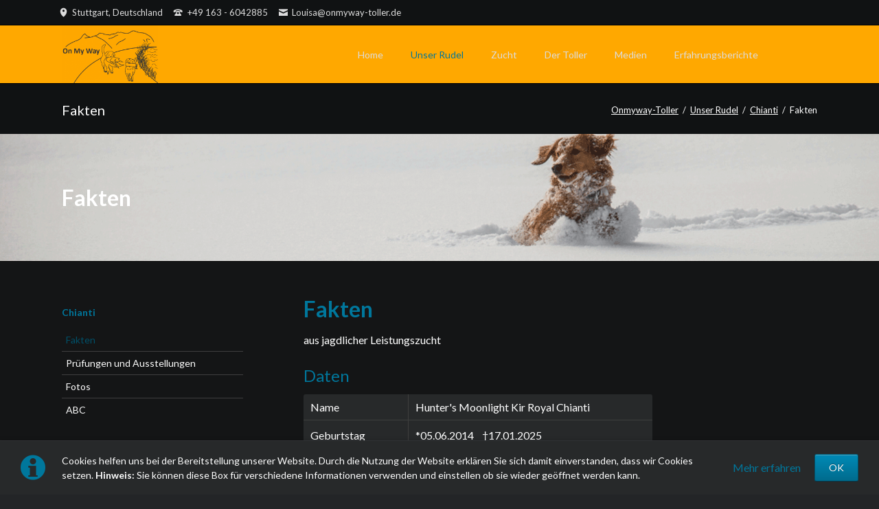

--- FILE ---
content_type: text/html; charset=utf-8
request_url: https://www.onmyway-toller.de/fakten-2.html
body_size: 9295
content:
<!DOCTYPE html>
<html lang="de">
<head>
<meta charset="utf-8">
<title>Fakten - Onmyway-Toller</title>
<base href="https://www.onmyway-toller.de/">
<meta name="robots" content="index,follow">
<meta name="description" content="">
<meta name="generator" content="Contao Open Source CMS">
<meta name="viewport" content="width=device-width,initial-scale=1.0,shrink-to-fit=no,viewport-fit=cover">
<link rel="stylesheet" href="https://fonts.googleapis.com/css?family=Lato:300,400,700">
<link rel="stylesheet" href="assets/css/icons.min.css,rocksolid-slider.min.css,colorbox.min.css,tablesor...-812e9e83.css"><script src="assets/js/jquery.min.js,rocksolid-slider.min.js,modernizr-2.6.2.min.js-d7445514.js"></script>
</head>
<body id="top" itemscope itemtype="http://schema.org/WebPage">
<!--[if lt IE 8]>
<p>You are using an outdated browser. <a href="http://whatbrowser.org/">Upgrade your browser today</a>.</p>
<![endif]-->
<div class="page">
<header class="page-header">
<!-- indexer::stop -->
<div class="fixed-note ce_rsce_tao_fixed_note" data-icon="&#x2139;">
<div class="fixed-note-column">
<p>Cookies helfen uns bei der Bereitstellung unserer Website. Durch die Nutzung der Website erklären Sie sich damit einverstanden, dass wir Cookies setzen. <strong>Hinweis:</strong> Sie können diese Box für verschiedene Informationen verwenden und einstellen ob sie wieder geöffnet werden kann.</p>	</div>
<div class="fixed-note-column">
<a href="http://www.aboutcookies.org/Default.aspx?page&#61;1" class="fixed-note-link" target="_blank">
Mehr erfahren			</a>
</div>
<div class="fixed-note-column">
<button class="fixed-note-button">OK</button>
</div>
</div>
<a class="fixed-note-closed" href="fakten-2.html#"><span>Info</span></a>
<!-- indexer::continue -->
<script>(function(){var getCookie=function(){var value=document.cookie.match('(?:^|;)\\s*fixed-note-269=([^;]*)');return(value)?decodeURIComponent(value[1]):null};var setCookie=function(){document.cookie='fixed-note-269=1420113600; path=/; expires='+(new Date(Date.now()+2592000000)).toGMTString()};var removeCookie=function(){document.cookie='fixed-note-269=; path=/; expires=Thu, 01 Jan 1970 00:00:01 GMT'};var resize=function(){var style=window.getComputedStyle(note);if(style.position==='fixed'&&style.display!=='none'){document.documentElement.style.paddingBottom=note.offsetHeight+'px'}else{document.documentElement.style.paddingBottom=''}};var close=function(){note.style.display='none';noteClosed.style.display='';resize()};var open=function(){note.style.display='';noteClosed.style.display='none';resize()};var note=document.querySelectorAll('.fixed-note');note=note[note.length-1];var button=note.querySelector('.fixed-note-button');var noteClosed=document.querySelectorAll('.fixed-note-closed');noteClosed=noteClosed[noteClosed.length-1];noteClosed.addEventListener('click',function(event){open();removeCookie();event.preventDefault()});button.addEventListener('click',function(){close();setCookie()});if(getCookie()==='1420113600'){close()}else{open()}
window.addEventListener('resize',resize);document.body.insertBefore(noteClosed,document.body.firstChild);document.body.insertBefore(note,document.body.firstChild)})()</script>
<div class="header-bar">
<div class="header-bar-inner"><ul class="icon-links ce_rsce_tao_icon_links header-links">
<li>
<a href="https://goo.gl/maps/soHNLG4e9hwgD6VS9" data-icon="&#xe0d3;">
<span class="icon-links-label">Stuttgart, Deutschland</span>
</a>
</li>
<li>
<a href="" data-icon="&#xe0e6;">
<span class="icon-links-label">+49 163 - 6042885</span>
</a>
</li>
<li>
<a href="mailto:Louisa@onmyway-toller.de" data-icon="&#xe0cd;">
<span class="icon-links-label">Louisa@onmyway-toller.de</span>
</a>
</li>
</ul>
</div>
</div>
<div class="header-navigation">
<div class="header-navigation-inner">
<!-- indexer::stop -->
<h1 class="ce_rsce_tao_logo logo">
<a href="">
<img src="assets/images/e/Logo-2931f625.png" width="484" height="290" alt="Onmyway-Toller" itemprop="image">
</a>
</h1>
<!-- indexer::continue -->
<!-- indexer::stop -->
<nav class="mod_rocksolid_mega_menu main-navigation block" id="main-navigation" itemscope itemtype="http://schema.org/SiteNavigationElement">
<a href="fakten-2.html#skipNavigation232" class="invisible">Navigation überspringen</a>
<ul class="level_1">
<li class="first">
<a href="home.html" title="Home" class="first" itemprop="url"><span itemprop="name">Home</span>
</a>
</li>
<li class="submenu trail">
<a href="cora.html" title="Unser Rudel" class="submenu trail" aria-haspopup="true" itemprop="url"><span itemprop="name">Unser Rudel</span>
</a>
<ul class="level_2">
<li class="submenu first">
<a href="cora.html" title="Cora" class="submenu first" aria-haspopup="true" itemprop="url"><span itemprop="name">Cora</span>
</a>
<ul class="level_3">
<li class="first">
<a href="fakten.html" title="Fakten" class="first" itemprop="url"><span itemprop="name">Fakten</span>
</a>
</li>
<li class="">
<a href="pruefungen.html" title="Prüfungen und Ausstellungen" class="" itemprop="url"><span itemprop="name">Prüfungen und Ausstellungen</span>
</a>
</li>
<li class="">
<a href="fotos-2.html" title="Fotos" class="" itemprop="url"><span itemprop="name">Fotos</span>
</a>
</li>
<li class="last">
<a href="abc.html" title="ABC" class="last" itemprop="url"><span itemprop="name">ABC</span>
</a>
</li>
</ul>
</li>
<li class="submenu trail last">
<a href="chianti.html" title="Chianti" class="submenu trail last" aria-haspopup="true" itemprop="url"><span itemprop="name">Chianti</span>
</a>
<ul class="level_3">
<li class="active first">
<strong class="active first" itemprop="name">Fakten
</strong>
</li>
<li class="sibling">
<a href="pruefungen-2.html" title="Prüfungen und Ausstellungen" class="sibling" itemprop="url"><span itemprop="name">Prüfungen und Ausstellungen</span>
</a>
</li>
<li class="sibling">
<a href="fotos-3.html" title="Fotos" class="sibling" itemprop="url"><span itemprop="name">Fotos</span>
</a>
</li>
<li class="sibling last">
<a href="abc-2.html" title="ABC" class="sibling last" itemprop="url"><span itemprop="name">ABC</span>
</a>
</li>
</ul>
</li>
</ul>
</li>
<li class="submenu">
<a href="zuchtgedanke.html" title="Zucht" class="submenu" aria-haspopup="true" itemprop="url"><span itemprop="name">Zucht</span>
</a>
<ul class="level_2">
<li class="first">
<a href="wurfplanung.html" title="Wurfplanung" class="first" itemprop="url"><span itemprop="name">Wurfplanung</span>
</a>
</li>
<li class="submenu">
<a href="a-wurf-ahio.html" title="Würfe" class="submenu" aria-haspopup="true" itemprop="url"><span itemprop="name">Würfe</span>
</a>
<ul class="level_3">
<li class="first">
<a href="a-wurf-ahio.html" title="A-Wurf &quot;Ahio&quot;" class="first" itemprop="url"><span itemprop="name">A-Wurf "Ahio"</span>
</a>
</li>
<li class="">
<a href="b-wurf-believin.html" title="B-Wurf &quot;BelievIn&quot;" class="" itemprop="url"><span itemprop="name">B-Wurf "BelievIn"</span>
</a>
</li>
<li class="last">
<a href="hunter-s-moonlight-k-wurf.html" title="Hunter's Moonlight K-Wurf" class="last" itemprop="url"><span itemprop="name">Hunter's Moonlight K-Wurf</span>
</a>
</li>
</ul>
</li>
<li class="">
<a href="zuchtstaette.html" title="Zuchtstätte" class="" itemprop="url"><span itemprop="name">Zuchtstätte</span>
</a>
</li>
<li class="">
<a href="zuchtgedanke.html" title="Zuchtgedanke" class="" itemprop="url"><span itemprop="name">Zuchtgedanke</span>
</a>
</li>
<li class="">
<a href="wir-moegen.html" title="Wir mögen" class="" itemprop="url"><span itemprop="name">Wir mögen</span>
</a>
</li>
<li class="last">
<a href="gesundheit.html" title="Gesundheit" class="last" itemprop="url"><span itemprop="name">Gesundheit</span>
</a>
</li>
</ul>
</li>
<li class="">
<a href="der-toller.html" title="Der Toller" class="" itemprop="url"><span itemprop="name">Der Toller</span>
</a>
</li>
<li class="">
<a href="medien.html" title="Medien" class="" itemprop="url"><span itemprop="name">Medien</span>
</a>
</li>
<li class="submenu last">
<a href="erfahrungsberichte.html" title="Erfahrungsberichte" class="submenu last" aria-haspopup="true" itemprop="url"><span itemprop="name">Erfahrungsberichte</span>
</a>
<ul class="level_2">
<li class="submenu first">
<a href="chronos-of-ayper.html" title="Therapiehund" class="submenu first" aria-haspopup="true" itemprop="url"><span itemprop="name">Therapiehund</span>
</a>
<ul class="level_3">
<li class="first last">
<a href="chronos-of-ayper.html" title="Chronos of Ayper" class="first last" itemprop="url"><span itemprop="name">Chronos of Ayper</span>
</a>
</li>
</ul>
</li>
<li class="submenu">
<a href="kir-royal-brandy-chira.html" title="Familienhund" class="submenu" aria-haspopup="true" itemprop="url"><span itemprop="name">Familienhund</span>
</a>
<ul class="level_3">
<li class="first last">
<a href="kir-royal-brandy-chira.html" title="Kir Royal Brandy &quot;Chira&quot;" class="first last" itemprop="url"><span itemprop="name">Kir Royal Brandy "Chira"</span>
</a>
</li>
</ul>
</li>
<li class="submenu last">
<a href="mic-mac-hunter-s-hogqqyii.html" title="Agility / Obedience" class="submenu last" aria-haspopup="true" itemprop="url"><span itemprop="name">Agility / Obedience</span>
</a>
<ul class="level_3">
<li class="first">
<a href="mic-mac-hunter-s-hogqqyii.html" title="Mic Mac Hunter's Hogqqyii" class="first" itemprop="url"><span itemprop="name">Mic Mac Hunter's Hogqqyii</span>
</a>
</li>
<li class="last">
<a href="arduinas-davina-caylie.html" title="Arduinas Davina &quot;Caylie&quot;" class="last" itemprop="url"><span itemprop="name">Arduinas Davina "Caylie"</span>
</a>
</li>
</ul>
</li>
</ul>
</li>
</ul>
<a id="skipNavigation232" class="invisible">&nbsp;</a>
</nav>
<!-- indexer::continue -->
</div>
</div>
<div class="main-navigation-mobile">
<!-- indexer::stop -->
<form action="search.html" method="get" class="ce_rsce_tao_nav_search main-navigation-mobile-search">
<input type="search" name="keywords" placeholder="Suchen" />
<button type="submit">Suchen</button>
</form>
<!-- indexer::continue -->
<!-- indexer::stop -->
<nav class="mod_navigation block" itemscope itemtype="http://schema.org/SiteNavigationElement">
<a href="fakten-2.html#skipNavigation198" class="invisible">Navigation überspringen</a>
<ul class="level_1">
<li class="first"><a href="home.html" title="Home" class="first" itemprop="url"><span itemprop="name">Home</span></a></li>
<li class="submenu trail"><a href="cora.html" title="Unser Rudel" class="submenu trail" aria-haspopup="true" itemprop="url"><span itemprop="name">Unser Rudel</span></a>
<ul class="level_2">
<li class="submenu first"><a href="cora.html" title="Cora" class="submenu first" aria-haspopup="true" itemprop="url"><span itemprop="name">Cora</span></a>
<ul class="level_3">
<li class="first"><a href="fakten.html" title="Fakten" class="first" itemprop="url"><span itemprop="name">Fakten</span></a></li>
<li><a href="pruefungen.html" title="Prüfungen und Ausstellungen" itemprop="url"><span itemprop="name">Prüfungen und Ausstellungen</span></a></li>
<li><a href="fotos-2.html" title="Fotos" itemprop="url"><span itemprop="name">Fotos</span></a></li>
<li class="last"><a href="abc.html" title="ABC" class="last" itemprop="url"><span itemprop="name">ABC</span></a></li>
</ul>
</li>
<li class="submenu trail last"><a href="chianti.html" title="Chianti" class="submenu trail last" aria-haspopup="true" itemprop="url"><span itemprop="name">Chianti</span></a>
<ul class="level_3">
<li class="active first"><strong class="active first" itemprop="name">Fakten</strong></li>
<li class="sibling"><a href="pruefungen-2.html" title="Prüfungen und Ausstellungen" class="sibling" itemprop="url"><span itemprop="name">Prüfungen und Ausstellungen</span></a></li>
<li class="sibling"><a href="fotos-3.html" title="Fotos" class="sibling" itemprop="url"><span itemprop="name">Fotos</span></a></li>
<li class="sibling last"><a href="abc-2.html" title="ABC" class="sibling last" itemprop="url"><span itemprop="name">ABC</span></a></li>
</ul>
</li>
</ul>
</li>
<li class="submenu"><a href="zuchtgedanke.html" title="Zucht" class="submenu" aria-haspopup="true" itemprop="url"><span itemprop="name">Zucht</span></a>
<ul class="level_2">
<li class="first"><a href="wurfplanung.html" title="Wurfplanung" class="first" itemprop="url"><span itemprop="name">Wurfplanung</span></a></li>
<li class="submenu"><a href="a-wurf-ahio.html" title="Würfe" class="submenu" aria-haspopup="true" itemprop="url"><span itemprop="name">Würfe</span></a>
<ul class="level_3">
<li class="first"><a href="a-wurf-ahio.html" title="A-Wurf &quot;Ahio&quot;" class="first" itemprop="url"><span itemprop="name">A-Wurf "Ahio"</span></a></li>
<li><a href="b-wurf-believin.html" title="B-Wurf &quot;BelievIn&quot;" itemprop="url"><span itemprop="name">B-Wurf "BelievIn"</span></a></li>
<li class="last"><a href="hunter-s-moonlight-k-wurf.html" title="Hunter's Moonlight K-Wurf" class="last" itemprop="url"><span itemprop="name">Hunter's Moonlight K-Wurf</span></a></li>
</ul>
</li>
<li><a href="zuchtstaette.html" title="Zuchtstätte" itemprop="url"><span itemprop="name">Zuchtstätte</span></a></li>
<li><a href="zuchtgedanke.html" title="Zuchtgedanke" itemprop="url"><span itemprop="name">Zuchtgedanke</span></a></li>
<li><a href="wir-moegen.html" title="Wir mögen" itemprop="url"><span itemprop="name">Wir mögen</span></a></li>
<li class="last"><a href="gesundheit.html" title="Gesundheit" class="last" itemprop="url"><span itemprop="name">Gesundheit</span></a></li>
</ul>
</li>
<li><a href="der-toller.html" title="Der Toller" itemprop="url"><span itemprop="name">Der Toller</span></a></li>
<li><a href="medien.html" title="Medien" itemprop="url"><span itemprop="name">Medien</span></a></li>
<li class="submenu last"><a href="erfahrungsberichte.html" title="Erfahrungsberichte" class="submenu last" aria-haspopup="true" itemprop="url"><span itemprop="name">Erfahrungsberichte</span></a>
<ul class="level_2">
<li class="submenu first"><a href="chronos-of-ayper.html" title="Therapiehund" class="submenu first" aria-haspopup="true" itemprop="url"><span itemprop="name">Therapiehund</span></a>
<ul class="level_3">
<li class="first last"><a href="chronos-of-ayper.html" title="Chronos of Ayper" class="first last" itemprop="url"><span itemprop="name">Chronos of Ayper</span></a></li>
</ul>
</li>
<li class="submenu"><a href="kir-royal-brandy-chira.html" title="Familienhund" class="submenu" aria-haspopup="true" itemprop="url"><span itemprop="name">Familienhund</span></a>
<ul class="level_3">
<li class="first last"><a href="kir-royal-brandy-chira.html" title="Kir Royal Brandy &quot;Chira&quot;" class="first last" itemprop="url"><span itemprop="name">Kir Royal Brandy "Chira"</span></a></li>
</ul>
</li>
<li class="submenu last"><a href="mic-mac-hunter-s-hogqqyii.html" title="Agility / Obedience" class="submenu last" aria-haspopup="true" itemprop="url"><span itemprop="name">Agility / Obedience</span></a>
<ul class="level_3">
<li class="first"><a href="mic-mac-hunter-s-hogqqyii.html" title="Mic Mac Hunter's Hogqqyii" class="first" itemprop="url"><span itemprop="name">Mic Mac Hunter's Hogqqyii</span></a></li>
<li class="last"><a href="arduinas-davina-caylie.html" title="Arduinas Davina &quot;Caylie&quot;" class="last" itemprop="url"><span itemprop="name">Arduinas Davina "Caylie"</span></a></li>
</ul>
</li>
</ul>
</li>
</ul>
<a id="skipNavigation198" class="invisible">&nbsp;</a>
</nav>
<!-- indexer::continue -->
<ul class="icon-links ce_rsce_tao_icon_links main-navigation-mobile-icons">
<li>
<a href="&#35;" data-icon="&#xe132;" style="color: #55acee;">
<span class="icon-links-label">Twitter</span>
</a>
</li>
<li>
<a href="&#35;" data-icon="&#xe0b6;" style="color: #0077b5;">
<span class="icon-links-label">LinkedIn</span>
</a>
</li>
<li>
<a href="&#35;" data-icon="&#xe098;" style="color: #cc3d2d;">
<span class="icon-links-label">Google+</span>
</a>
</li>
<li>
<a href="&#35;" data-icon="&#xe076;" style="color: #3b5998;">
<span class="icon-links-label">Facebook</span>
</a>
</li>
<li>
<a href="&#35;" data-icon="&#xe0ff;" style="color: #ff9900;">
<span class="icon-links-label">RSS-Feed</span>
</a>
</li>
</ul>
</div>			</header>
<div class="custom">
<div id="Tagline">
<div class="inside">
<div class="tagline">
<div class="tagline-inner">
<div class="centered-wrapper ce_rsce_tao_centered_wrapper_start " style=" ">
<div class="centered-wrapper-inner">
<h3 class="page-title">Fakten</h3>
<!-- indexer::stop -->
<div class="mod_breadcrumb block">
<ul itemprop="breadcrumb" itemscope itemtype="http://schema.org/BreadcrumbList">
<li class="first" itemscope itemtype="http://schema.org/ListItem" itemprop="itemListElement"><a href="home.html" title="Onmyway-Toller" itemprop="item"><span itemprop="name">Onmyway-Toller</span></a><meta itemprop="position" content="1"></li>
<li itemscope itemtype="http://schema.org/ListItem" itemprop="itemListElement"><a href="cora.html" title="Unser Rudel" itemprop="item"><span itemprop="name">Unser Rudel</span></a><meta itemprop="position" content="2"></li>
<li itemscope itemtype="http://schema.org/ListItem" itemprop="itemListElement"><a href="chianti.html" title="Chianti" itemprop="item"><span itemprop="name">Chianti</span></a><meta itemprop="position" content="3"></li>
<li class="active last">Fakten</li>
</ul>
</div>
<!-- indexer::continue -->
</div>
</div>
<div class="mod_article first last block" id="article-214">
<div class="centered-wrapper ce_rsce_tao_centered_wrapper_start first " style=" ">
<div class="centered-wrapper-background" style="background-image: url(&quot;files/Daten_onmyway/Bilder_Seiten/07_Chianti_Fakten.png&quot;);" data-image-url="files/Daten_onmyway/Bilder_Seiten/07_Chianti_Fakten.png"></div>
<div class="centered-wrapper-inner">
<section class="feature-box is-animated ce_rsce_tao_feature_box -image-right -vertical-centered -image-after-text">
<div class="feature-box-text not-animated ">
<h2>
Fakten				</h2>
</div>
<div class="feature-box-image not-animated ">
</div>
</section>
</div>
</div>
</div>
</div>
</div>  </div>
</div>
</div>
<div class="content-wrapper">
<section role="main" class="main-content">
<div class="mod_article first last block" id="article-209">
<div class="ce_text first block">
<h1>Fakten</h1>
<p>aus jagdlicher Leistungszucht</p>
<h2>Daten</h2>
<table style="height: 132px; width: 508px; border-collapse: collapse; border-style: none;">
<tbody>
<tr style="height: 16px;">
<td style="width: 150px; height: 10px;">Name</td>
<td style="width: 350px; height: 10px;">Hunter's Moonlight Kir Royal Chianti</td>
</tr>
<tr style="height: 44px;">
<td style="width: 150px; height: 10px;">Geburtstag</td>
<td style="width: 350px; height: 10px;">*05.06.2014&nbsp; &nbsp; †17.01.2025</td>
</tr>
<tr style="height: 16px;">
<td style="width: 150px; height: 16px;">Zuchtbuchnummer</td>
<td style="width: 350px; height: 16px;">DRC-T-14-0888</td>
</tr>
<tr style="height: 16px;">
<td style="width: 150px; height: 16px;">Vater</td>
<td style="width: 350px; height: 16px;">Redadict Unstoppable "Ville"</td>
</tr>
<tr style="height: 16px;">
<td style="width: 150px; height: 16px;">Mutter</td>
<td style="width: 350px; height: 16px;">Blackwoodriver-Tollers Cora of Ayper</td>
</tr>
<tr style="height: 16px;">
<td style="width: 150px; height: 16px;">Ahnentafel</td>
<td style="width: 350px; height: 16px;"><a class="nonblock" href="http://bund.drc.de/adr/ahnen/ahnen1.php?zbnr=14-0888&amp;race=Nova-Scotia-Duck-Tolling-Retriever" target="_blank" rel="noopener">Link zur Ahnentafel</a></td>
</tr>
<tr style="height: 16px;">
<td style="width: 150px; height: 16px;">Größe</td>
<td style="width: 350px; height: 16px;">47cm</td>
</tr>
<tr style="height: 16px;">
<td style="width: 150px; height: 16px;">Gewicht</td>
<td style="width: 350px; height: 16px;">15kg</td>
</tr>
<tr style="height: 16px;">
<td style="width: 150px; height: 16px;">Züchter</td>
<td style="width: 350px; height: 16px;"><a class="nonblock" href="http://hunters-moonlight.de/" target="_blank" rel="noopener">Ute Nagl</a></td>
</tr>
</tbody>
</table>
<h2>Zuchtzulassung</h2>
<table style="height: 20px; width: 508px; border-collapse: collapse; border-style: none;">
<tbody>
<tr style="height: 16px;">
<td style="width: 150px; height: 10px;">tauglich für:</td>
<td style="width: 350px; height: 10px;">jagdliche Leistungszucht</td>
</tr>
<tr style="height: 44px;">
<td style="width: 150px; height: 10px;">Auflagen</td>
<td style="width: 350px; height: 10px;">Deckpartner muss prcd-PRA-frei sein</td>
</tr>
</tbody>
</table>
<h2>Gesundheit</h2>
<table style="height: 150px; width: 509px; border-collapse: collapse; border-style: none;">
<tbody>
<tr style="height: 16px;">
<td style="width: 150px; height: 10px;">HD</td>
<td style="width: 350px; height: 10px;">A1/A2</td>
</tr>
<tr style="height: 44px;">
<td style="width: 150px; height: 10px;">ED</td>
<td style="width: 350px; height: 10px;">frei</td>
</tr>
<tr style="height: 16px;">
<td style="width: 150px; height: 16px;">Augen</td>
<td style="width: 350px; height: 16px;">RD / PRA / Katarakt frei vom 08.02.18</td>
</tr>
<tr style="height: 16px;">
<td style="width: 150px; height: 16px;">prcd-PRA</td>
<td style="width: 350px; height: 16px;">carrier</td>
</tr>
<tr style="height: 16px;">
<td style="width: 150px; height: 16px;">CEA/CH</td>
<td style="width: 350px; height: 16px;">über Erbgang frei</td>
</tr>
<tr style="height: 16px;">
<td style="width: 150px; height: 16px;">JADD</td>
<td style="width: 350px; height: 16px;">N/N probable normal</td>
</tr>
<tr style="height: 16px;">
<td style="width: 150px; height: 16px;">CP1</td>
<td style="width: 350px; height: 16px;">N/N clear / normal</td>
</tr>
<tr style="height: 16px;">
<td style="width: 150px; height: 16px;">CPS</td>
<td style="width: 350px; height: 16px;">clear</td>
</tr>
<tr style="height: 16px;">
<td style="width: 150px; height: 16px;">DM</td>
<td style="width: 350px; height: 16px;">N/N normal</td>
</tr>
<tr style="height: 16px;">
<td style="width: 150px; height: 16px;">DEN</td>
<td style="width: 350px; height: 16px;">clear</td>
</tr>
</tbody>
</table>
<h2>Prüfungen</h2>
<p>RBP 2/4, TJP (nkl): 1. Pris (V); JEP's (inoffizieller Suchensieger), JP/R, BH - VT, WT A, BLP</p>
</div>
<section class="ce_accordionSingle ce_accordion ce_text block">
<div class="toggler">
Formwert, 12.07.2016 - Hassi Assenmacher Feyel, Gräfelfing, V  </div>
<div class="accordion">
<div>
<p>Sehr gute Größe, femininer Kopf, gute Ausstrahlung, sehr gut platzierte mittelbraune Augen, sehr gutes Pigment, vorzüglich getragener Behang, vorzüglich gebaut, korrekt in allen Teilen.</p>
<p>Bewegt sich flüssig, hinten etwas eng.</p>
</div>
</div>
</section>
<section class="ce_accordionSingle last ce_accordion ce_text block">
<div class="toggler">
Wesenstest - bestanden - 07.05.2016  </div>
<div class="accordion">
<div>
<p>Die 23 Monate alte T/H erkundet heute weitläufig das gesamte Testgelände. Dabei ist sie temperamentvoll und bewegt sich gern. Spielverhalten wurde deutlich sichtbar. Sie hat hohe Ausdauer beim Verfolgen ihrer Ziele, ist aufmerksam und unerschrocken. Mit viel Begeisterung apportiert die Hündin alles was wir anbieten in die Hand, ihr Beute- und Trageverhalten liegt stark ausgeprägt vor. Die Bindung an ihren Menschen ist vertrauensvoll und gut, ebenso ihre Unterordnungsbereitschaft. Ihr Umgang mit Fremdpersonen ist freundlich. Der Kreis und die Seitenlage belasten sie nicht. Auf den Schuss hin stürmt sie zum Schützen und sucht ausdauernd. Die optischen und akustischen Reize schaut sie sich interessiert und selbstständig an. Eine freundliche Hündin die sich heute arbeitsfreudig und selbstständig zeigt, die den Test völlig unbelastet durchläuft.</p>
<p>Richterin: Birgit Muhr</p>
</div>
</div>
</section>
</div>
</section>
<aside class="sidebar">
<!-- indexer::stop -->
<nav class="mod_navigation sub-navigation block" itemscope itemtype="http://schema.org/SiteNavigationElement">
<a href="fakten-2.html#skipNavigation202" class="invisible">Navigation überspringen</a>
<h3><a href="chianti.html" title="Chianti">Chianti</a></h3>
<ul class="level_1">
<li class="active first"><span class="active first">Fakten</span></li>
<li class="sibling"><a href="pruefungen-2.html" title="Prüfungen und Ausstellungen" class="sibling">Prüfungen und Ausstellungen</a></li>
<li class="sibling"><a href="fotos-3.html" title="Fotos" class="sibling">Fotos</a></li>
<li class="sibling last"><a href="abc-2.html" title="ABC" class="sibling last">ABC</a></li>
</ul>
<a id="skipNavigation202" class="invisible">&nbsp;</a>
</nav>
<!-- indexer::continue -->
</aside>
</div>
<footer class="page-footer">
<div class="centered-wrapper ce_rsce_tao_centered_wrapper_start footer-bar first " style="background-color: #ffa800; ">
<div class="centered-wrapper-inner">
<div class="rs-columns ce_rs_columns_start">
<div class="rs-column -large-col-7-2 -large-first -large-first-row -medium-col-3-2 -medium-first -medium-first-row -small-col-1-1 -small-first -small-last -small-first-row">
<div class="ce_image no-border block">
<figure class="image_container">
<img src="files/Daten_onmyway/Deutschlandkarte.png" width="900" height="1275" alt="" itemprop="image">
</figure>
</div>
</div><div class="ce_rs_column_start  rs-column -large-col-7-2 -large-first-row -medium-col-3-1 -medium-last -medium-first-row -small-col-1-1 -small-first -small-last">
<h3>Adresse & Kontakt</h3>
<div class="icon-text-block ce_rsce_tao_icon_text_blocks" data-icon="&#xe0a1;">
<p style="text-align: left;">Stuttgarter Straße 103<br>73760 Ostfildern<br>Deutschland</p></div>
<div class="icon-text-block ce_rsce_tao_icon_text_blocks" data-icon="&#xe043;">
<p><strong>T:</strong> +49 (0) 163 - 6042885<br><strong>E:</strong> <a href="&#109;&#97;&#105;&#108;&#116;&#111;&#58;&#76;&#111;&#x75;&#105;&#x73;&#x61;&#x40;&#111;&#x6E;&#x6D;&#121;&#x77;&#97;&#x79;&#45;&#116;&#x6F;&#x6C;&#x6C;&#x65;&#x72;&#x2E;&#x64;&#101;" class="email">&#76;&#111;&#x75;&#105;&#x73;&#x61;&#x40;&#111;&#x6E;&#x6D;&#121;&#x77;&#97;&#x79;&#45;&#116;&#x6F;&#x6C;&#x6C;&#x65;&#x72;&#x2E;&#x64;&#101;</a></p></div>
<div class="icon-text-block ce_rsce_tao_icon_text_blocks" data-icon="&#xe0d3;">
<p><strong>N:</strong> 48°44'03.5"N 9°14'27.4"E<br><a href="https://goo.gl/maps/soHNLG4e9hwgD6VS9">View on Google Maps</a></p></div>
</div>
<div class="rs-column -large-col-7-2 -large-first-row -medium-col-3-2 -medium-first -small-col-1-1 -small-first -small-last">
<!-- indexer::stop -->
<div class="ce_form block">
<h3>Fragen zur Zucht?</h3>
<form method="post" enctype="application/x-www-form-urlencoded" novalidate>
<div class="formbody">
<input type="hidden" name="FORM_SUBMIT" value="auto_form_2">
<input type="hidden" name="REQUEST_TOKEN" value="UjZAedcKS9698EYtQMIN2F9IgZC1T5yDm75IU0XjsyI">
<div style="display: none !important">
<label for="ctrl_19">Dieses Feld nicht ausfüllen</label>	<input type="text" name="email-2" id="ctrl_19" class="rsas-field" value=""><label for="ctrl_19_2">Dieses Feld nicht ausfüllen</label><input type="text" name="url" id="ctrl_19_2" class="rsas-field" value=""><label for="ctrl_19_3">Dieses Feld nicht ausfüllen</label><input type="text" name="p_mr-j4IxGVMCbFHOBjNJw" id="ctrl_19_3" class="rsas-field" value="ec8h5033cXpWEhJFm7n8hQ"><script>(function(){var a=document.getElementById('ctrl_19_3'),b=a.value;a.value=a.name;a.name=b})()</script></div>
<div class="widget widget-text mandatory">
<label for="ctrl_13" class="mandatory">
<span class="invisible">Pflichtfeld </span>Name<span class="mandatory">*</span>
</label>
<input type="text" name="name" id="ctrl_13" class="text mandatory" value="" required>
</div>
<div class="widget widget-text mandatory">
<label for="ctrl_14" class="mandatory">
<span class="invisible">Pflichtfeld </span>E-Mail<span class="mandatory">*</span>
</label>
<input type="email" name="email" id="ctrl_14" class="text mandatory" value="" required>
</div>
<div class="widget widget-text">
<label for="ctrl_18">
Telefonnummer          </label>
<input type="text" name="phone" id="ctrl_18" class="text" value="">
</div>
<div class="widget widget-textarea">
<label for="ctrl_15">
Kommentar          </label>
 <textarea name="nachricht" id="ctrl_15" class="textarea" rows="4" cols="40"></textarea>
</div>
<div class="widget widget-submit">
<button type="submit" id="ctrl_16" class="submit">Kontaktaufnahme anfordern</button>
</div>
</div>
</form>
</div>
<!-- indexer::continue -->
</div><div class="rs-column -large-col-7-1 -large-last -large-first-row -medium-col-3-1 -medium-last -small-col-1-1 -small-first -small-last">
<div class="ce_text no-border margin-top-xxs block">
<h2>Louisa Haidle</h2>
<figure class="image_container float_above">
<img src="assets/images/8/Bewerbungsfoto%20Louisa_klein-fa1ec5d8.jpg" width="150" height="150" alt="" itemprop="image">
</figure>
<p><strong>Züchterin</strong></p>
<p>Wenn ihr Fragen zur Zucht oder Interesse an einem Welpen habt helfe ich euch gerne weiter.</p>
</div>
</div></div>
</div>
</div>
<div class="centered-wrapper ce_rsce_tao_centered_wrapper_start " style=" ">
<div class="centered-wrapper-inner">
<div class="mod_rocksolid_slider block">
<div data-rsts-name="Slide 1">
<section class="feature-box is-animated ce_rsce_tao_feature_box -image-centered -image-rounded -headline-dropshadow">
<a class="feature-box-image -fade " href="https://www.wildborn.com/" target="_blank">
<img src="assets/images/2/Wildborn-25e4120c.jpg" width="150" height="38" alt="" itemprop="image">
</a>
</section>
</div>
</div>
<script>(function(){var sliderElement=[].slice.call(document.getElementsByClassName('mod_rocksolid_slider'),-1)[0];if(window.jQuery&&jQuery.fn.rstSlider){init()}else{document.addEventListener('DOMContentLoaded',init)}
function init(){var $=jQuery;var slider=$(sliderElement);slider.find('video[data-rsts-background], [data-rsts-type=video] video').each(function(){this.player=!0});slider.rstSlider({"type":"slide","direction":"x","skin":"tao","navType":"none","scaleMode":"fit","imagePosition":"center","centerContent":!0,"random":!1,"loop":!0,"videoAutoplay":!1,"autoplayProgress":!1,"pauseAutoplayOnHover":!1,"keyboard":!0,"captions":!1,"controls":!0,"thumbControls":!1,"combineNavItems":!0,"autoplay":4000,"slideMaxCount":3,"visibleAreaAlign":0.5,"gapSize":"0%"});$(function(){if(!$.fn.colorbox){return}
var lightboxConfig={loop:!1,rel:function(){return $(this).attr('data-lightbox')},maxWidth:'95%',maxHeight:'95%'};var update=function(links){links.colorbox(lightboxConfig)};slider.on('rsts-slidestart rsts-slidestop',function(event){update(slider.find('a[data-lightbox]'))});update(slider.find('a[data-lightbox]'))})}})()</script>
</div>
</div>
<div class="centered-wrapper ce_rsce_tao_centered_wrapper_start  -border-top -border-bottom" style=" ">
<div class="centered-wrapper-inner">
<!-- indexer::stop -->
<nav class="mod_navigation footer-navigation block" itemscope itemtype="http://schema.org/SiteNavigationElement">
<a href="fakten-2.html#skipNavigation215" class="invisible">Navigation überspringen</a>
<ul class="level_1">
<li class="first"><a href="home.html" title="Home" class="first" itemprop="url"><span itemprop="name">Home</span></a></li>
<li class="trail"><a href="cora.html" title="Unser Rudel" class="trail" itemprop="url"><span itemprop="name">Unser Rudel</span></a></li>
<li><a href="zuchtgedanke.html" title="Zucht" itemprop="url"><span itemprop="name">Zucht</span></a></li>
<li><a href="der-toller.html" title="Der Toller" itemprop="url"><span itemprop="name">Der Toller</span></a></li>
<li><a href="medien.html" title="Medien" itemprop="url"><span itemprop="name">Medien</span></a></li>
<li class="last"><a href="erfahrungsberichte.html" title="Erfahrungsberichte" class="last" itemprop="url"><span itemprop="name">Erfahrungsberichte</span></a></li>
</ul>
<a id="skipNavigation215" class="invisible">&nbsp;</a>
</nav>
<!-- indexer::continue -->
</div>
</div>
<div class="centered-wrapper ce_rsce_tao_centered_wrapper_start " style=" ">
<div class="centered-wrapper-inner">
<!-- indexer::stop -->
<p class="footer-copyright ce_rsce_tao_footer_copyright">
© Copyright 2026. On My Way Toller. All rights reserved.			<a href="https://rocksolidthemes.com/de/contao-themes" class="rocksolid-copyright">RockSolid Contao Themes &amp; Templates</a>
</p>
<!-- indexer::continue -->
<!-- indexer::stop -->
<nav class="mod_customnav footer-links block" itemscope itemtype="http://schema.org/SiteNavigationElement">
<a href="fakten-2.html#skipNavigation243" class="invisible">Navigation überspringen</a>
<ul class="level_1">
<li class="first"><a href="home.html" title="Home" class="first" itemprop="url"><span itemprop="name">Home</span></a></li>
<li class="last"><a href="impressum-2.html" title="Impressum" class="last" itemprop="url"><span itemprop="name">Impressum</span></a></li>
</ul>
<a id="skipNavigation243" class="invisible">&nbsp;</a>
</nav>
<!-- indexer::continue -->
</div>
</div>
<!-- indexer::stop -->
<a href="fakten-2.html#top" class="footer-top-link ce_rsce_tao_footer_top">
<span>Nach</span> <span>oben</span>
</a>
<!-- indexer::continue -->
</footer>
</div>
<script src="assets/jquery-ui/js/jquery-ui.min.js?v=1.12.1.1"></script>
<script>jQuery(function($){$(document).accordion({heightStyle:'content',header:'.toggler',collapsible:!0,create:function(event,ui){ui.header.addClass('active');$('.toggler').attr('tabindex',0)},activate:function(event,ui){ui.newHeader.addClass('active');ui.oldHeader.removeClass('active');$('.toggler').attr('tabindex',0)}})})</script>
<script src="assets/colorbox/js/colorbox.min.js?v=1.6.5"></script>
<script>jQuery(function($){$('a[data-lightbox]').map(function(){$(this).colorbox({loop:!1,rel:$(this).attr('data-lightbox'),maxWidth:'95%',maxHeight:'95%'})})})</script>
<script src="assets/tablesorter/js/tablesorter.min.js?v=2.1.1"></script>
<script>jQuery(function($){$('.ce_table .sortable').each(function(i,table){var attr=$(table).attr('data-sort-default'),opts={},s;if(attr){s=attr.split('|');opts={sortList:[[s[0],s[1]=='desc'|0]]}}
$(table).tablesorter(opts)})})</script>
<script type="application/ld+json">{"@context":{"contao":"https:\/\/schema.contao.org\/"},"@type":"contao:RegularPage","contao:noSearch":false,"contao:protected":false,"contao:groups":[],"contao:fePreview":false}</script>
<script src="files/tao/js/script.js"></script>
</body>
</html>

--- FILE ---
content_type: text/javascript
request_url: https://www.onmyway-toller.de/assets/tablesorter/js/tablesorter.min.js?v=2.1.1
body_size: 13509
content:
!function($){$.extend({tablesorter:new function(){var parsers=[],widgets=[];function benchmark(e,t){log(e+","+((new Date).getTime()-t.getTime())+"ms")}function log(e){"undefined"!=typeof console&&void 0!==console.debug?console.log(e):alert(e)}function buildParserCache(e,t){if(e.config.debug)var r="";if(0!=e.tBodies.length){var n=e.tBodies[0].rows;if(n[0])for(var o=[],i=n[0].cells.length,a=0;a<i;a++){var s=!1;$.metadata&&$(t[a]).metadata()&&$(t[a]).metadata().sorter?s=getParserById($(t[a]).metadata().sorter):e.config.headers[a]&&e.config.headers[a].sorter&&(s=getParserById(e.config.headers[a].sorter)),s=s||detectParserForColumn(e,n,-1,a),e.config.debug&&(r+="column:"+a+" parser:"+s.id+"\n"),o.push(s)}return e.config.debug&&log(r),o}}function detectParserForColumn(e,t,r,n){for(var o=parsers.length,i=!1,a=!1,s=!0;""==a&&s;)t[++r]?(i=getNodeFromRowAndCellIndex(t,r,n),a=trimAndGetNodeText(e.config,i),e.config.debug&&log("Checking if value was empty on row:"+r)):s=!1;for(var d=1;d<o;d++)if(parsers[d].is(a,e,i))return parsers[d];return parsers[0]}function getNodeFromRowAndCellIndex(e,t,r){return e[t].cells[r]}function trimAndGetNodeText(e,t){return $.trim(getElementText(e,t))}function getParserById(e){for(var t=parsers.length,r=0;r<t;r++)if(parsers[r].id.toLowerCase()==e.toLowerCase())return parsers[r];return!1}function buildCache(e){if(e.config.debug)var t=new Date;for(var r=e.tBodies[0]&&e.tBodies[0].rows.length||0,n=e.tBodies[0].rows[0]&&e.tBodies[0].rows[0].cells.length||0,o=e.config.parsers,i={row:[],normalized:[]},a=0;a<r;++a){var s=$(e.tBodies[0].rows[a]),d=[];if(s.hasClass(e.config.cssChildRow))i.row[i.row.length-1]=i.row[i.row.length-1].add(s);else{i.row.push(s);for(var c=0;c<n;++c)d.push(o[c].format(getElementText(e.config,s[0].cells[c]),e,s[0].cells[c]));d.push(i.normalized.length),i.normalized.push(d),d=null}}return e.config.debug&&benchmark("Building cache for "+r+" rows:",t),i}function getElementText(e,t){return t?(e.supportsTextContent||(e.supportsTextContent=t.textContent||!1),"simple"==e.textExtraction?e.supportsTextContent?t.textContent:t.childNodes[0]&&t.childNodes[0].hasChildNodes()?t.childNodes[0].innerHTML:t.innerHTML:"function"==typeof e.textExtraction?e.textExtraction(t):$(t).text()):""}function appendToTable(e,t){if(e.config.debug)var r=new Date;for(var n=t,o=n.row,i=n.normalized,a=i.length,s=i[0].length-1,d=$(e.tBodies[0]),c=[],l=0;l<a;l++){var u=i[l][s];if(c.push(o[u]),!e.config.appender)for(var f=o[u].length,h=0;h<f;h++)d[0].appendChild(o[u][h])}e.config.appender&&e.config.appender(e,c),c=null,e.config.debug&&benchmark("Rebuilt table:",r),applyWidget(e),setTimeout(function(){$(e).trigger("sortEnd")},0)}function buildHeaders(r){if(r.config.debug)var e=new Date;$.metadata;var n=computeTableHeaderCellIndexes(r);return $tableHeaders=$(r.config.selectorHeaders,r).each(function(e){if(this.column=n[this.parentNode.rowIndex+"-"+this.cellIndex],this.order=formatSortingOrder(r.config.sortInitialOrder),this.count=this.order,(checkHeaderMetadata(this)||checkHeaderOptions(r,e))&&(this.sortDisabled=!0),checkHeaderOptionsSortingLocked(r,e)&&(this.order=this.lockedOrder=checkHeaderOptionsSortingLocked(r,e)),!this.sortDisabled){var t=$(this).addClass(r.config.cssHeader);r.config.onRenderHeader&&r.config.onRenderHeader.apply(t)}r.config.headerList[e]=this}),r.config.debug&&(benchmark("Built headers:",e),log($tableHeaders)),$tableHeaders}function computeTableHeaderCellIndexes(e){for(var t=[],r={},n=e.getElementsByTagName("THEAD")[0].getElementsByTagName("TR"),o=0;o<n.length;o++)for(var i=n[o].cells,a=0;a<i.length;a++){var s,d=i[a],c=d.parentNode.rowIndex,l=c+"-"+d.cellIndex,u=d.rowSpan||1,f=d.colSpan||1;void 0===t[c]&&(t[c]=[]);for(var h=0;h<t[c].length+1;h++)if(void 0===t[c][h]){s=h;break}r[l]=s;for(h=c;h<c+u;h++){void 0===t[h]&&(t[h]=[]);for(var g=t[h],m=s;m<s+f;m++)g[m]="x"}}return r}function checkCellColSpan(e,t,r){for(var n=[],o=e.tHead.rows,i=o[r].cells,a=0;a<i.length;a++){var s=i[a];1<s.colSpan?n=n.concat(checkCellColSpan(e,headerArr,r++)):(1==e.tHead.length||1<s.rowSpan||!o[r+1])&&n.push(s)}return n}function checkHeaderMetadata(e){return!(!$.metadata||!1!==$(e).metadata().sorter)}function checkHeaderOptions(e,t){return!(!e.config.headers[t]||!1!==e.config.headers[t].sorter)}function checkHeaderOptionsSortingLocked(e,t){return!(!e.config.headers[t]||!e.config.headers[t].lockedOrder)&&e.config.headers[t].lockedOrder}function applyWidget(e){for(var t=e.config.widgets,r=t.length,n=0;n<r;n++)getWidgetById(t[n]).format(e)}function getWidgetById(e){for(var t=widgets.length,r=0;r<t;r++)if(widgets[r].id.toLowerCase()==e.toLowerCase())return widgets[r]}function formatSortingOrder(e){return"Number"!=typeof e?"desc"==e.toLowerCase()?1:0:1==e?1:0}function isValueInArray(e,t){for(var r=t.length,n=0;n<r;n++)if(t[n][0]==e)return!0;return!1}function setHeadersCss(e,t,r,n){t.removeClass(n[0]).removeClass(n[1]);var o=[];t.each(function(e){this.sortDisabled||(o[this.column]=$(this))});for(var i=r.length,a=0;a<i;a++)o[r[a][0]].addClass(n[r[a][1]])}function fixColumnWidth(e,t){if(e.config.widthFixed){var r=$("<colgroup>");$("tr:first td",e.tBodies[0]).each(function(){r.append($("<col>").css("width",$(this).width()))}),$(e).prepend(r)}}function updateHeaderSortCount(e,t){for(var r=e.config,n=t.length,o=0;o<n;o++){var i=t[o],a=r.headerList[i[0]];a.count=i[1],a.count++}}function multisort(table,sortList,cache){if(table.config.debug)var sortTime=new Date;for(var dynamicExp="var sortWrapper = function(a,b) {",l=sortList.length,i=0;i<l;i++){var c=sortList[i][0],order=sortList[i][1],s="text"==table.config.parsers[c].type?makeSortFunction("text",0==order?"asc":"desc",c):makeSortFunction("numeric",0==order?"asc":"desc",c),e="e"+i;dynamicExp+="var "+e+" = "+s,dynamicExp+="if("+e+") { return "+e+"; } ",dynamicExp+="else { "}var orgOrderCol=cache.normalized[0].length-1;dynamicExp+="return a["+orgOrderCol+"]-b["+orgOrderCol+"];";for(var i=0;i<l;i++)dynamicExp+="}; ";return dynamicExp+="return 0; ",dynamicExp+="}; ",table.config.debug&&benchmark("Evaling expression:"+dynamicExp,new Date),eval(dynamicExp),cache.normalized.sort(sortWrapper),table.config.debug&&benchmark("Sorting on "+sortList.toString()+" and dir "+order+" time:",sortTime),cache}function makeSortFunction(e,t,r){var n="a["+r+"]",o="b["+r+"]";return"text"==e&&"asc"==t?"("+n+" == "+o+" ? 0 : ("+n+" === null ? Number.POSITIVE_INFINITY : ("+o+" === null ? Number.NEGATIVE_INFINITY : ("+n+" < "+o+") ? -1 : 1 )));":"text"==e&&"desc"==t?"("+n+" == "+o+" ? 0 : ("+n+" === null ? Number.POSITIVE_INFINITY : ("+o+" === null ? Number.NEGATIVE_INFINITY : ("+o+" < "+n+") ? -1 : 1 )));":"numeric"==e&&"asc"==t?"("+n+" === null && "+o+" === null) ? 0 :("+n+" === null ? Number.POSITIVE_INFINITY : ("+o+" === null ? Number.NEGATIVE_INFINITY : "+n+" - "+o+"));":"numeric"==e&&"desc"==t?"("+n+" === null && "+o+" === null) ? 0 :("+n+" === null ? Number.POSITIVE_INFINITY : ("+o+" === null ? Number.NEGATIVE_INFINITY : "+o+" - "+n+"));":void 0}function makeSortText(e){return"((a["+e+"] < b["+e+"]) ? -1 : ((a["+e+"] > b["+e+"]) ? 1 : 0));"}function makeSortTextDesc(e){return"((b["+e+"] < a["+e+"]) ? -1 : ((b["+e+"] > a["+e+"]) ? 1 : 0));"}function makeSortNumeric(e){return"a["+e+"]-b["+e+"];"}function makeSortNumericDesc(e){return"b["+e+"]-a["+e+"];"}function sortText(e,t){return table.config.sortLocaleCompare?e.localeCompare(t):e<t?-1:t<e?1:0}function sortTextDesc(e,t){return table.config.sortLocaleCompare?t.localeCompare(e):t<e?-1:e<t?1:0}function sortNumeric(e,t){return e-t}function sortNumericDesc(e,t){return t-e}function getCachedSortType(e,t){return e[t].type}this.defaults={cssHeader:"header",cssAsc:"headerSortUp",cssDesc:"headerSortDown",cssChildRow:"expand-child",sortInitialOrder:"asc",sortMultiSortKey:"shiftKey",sortForce:null,sortAppend:null,sortLocaleCompare:!0,textExtraction:"simple",parsers:{},widgets:[],widgetZebra:{css:["even","odd"]},headers:{},widthFixed:!1,cancelSelection:!0,sortList:[],headerList:[],dateFormat:"us",decimal:"/.|,/g",onRenderHeader:null,selectorHeaders:"thead th",debug:!1},this.benchmark=benchmark,this.construct=function(e){return this.each(function(){if(this.tHead&&this.tBodies){var s,d,c,l;this.config={},l=$.extend(this.config,$.tablesorter.defaults,e),s=$(this),$.data(this,"tablesorter",l),d=buildHeaders(this),this.config.parsers=buildParserCache(this,d),c=buildCache(this);var u=[l.cssDesc,l.cssAsc];fixColumnWidth(this),d.click(function(e){var t=s[0].tBodies[0]&&s[0].tBodies[0].rows.length||0;if(!this.sortDisabled&&0<t){s.trigger("sortStart");$(this);var r=this.column;if(this.order=this.count++%2,this.lockedOrder&&(this.order=this.lockedOrder),e[l.sortMultiSortKey])if(isValueInArray(r,l.sortList))for(a=0;a<l.sortList.length;a++){var n=l.sortList[a],o=l.headerList[n[0]];n[0]==r&&(o.count=n[1],o.count++,n[1]=o.count%2)}else l.sortList.push([r,this.order]);else{if(l.sortList=[],null!=l.sortForce)for(var i=l.sortForce,a=0;a<i.length;a++)i[a][0]!=r&&l.sortList.push(i[a]);l.sortList.push([r,this.order])}return setTimeout(function(){setHeadersCss(s[0],d,l.sortList,u),appendToTable(s[0],multisort(s[0],l.sortList,c))},1),!1}}).mousedown(function(){if(l.cancelSelection)return!(this.onselectstart=function(){return!1})}),s.bind("update",function(){var e=this;setTimeout(function(){e.config.parsers=buildParserCache(e,d),c=buildCache(e)},1)}).bind("updateCell",function(e,t){var r=this.config,n=[t.parentNode.rowIndex-1,t.cellIndex];c.normalized[n[0]][n[1]]=r.parsers[n[1]].format(getElementText(r,t),t)}).bind("sorton",function(e,t){$(this).trigger("sortStart"),l.sortList=t;var r=l.sortList;updateHeaderSortCount(this,r),setHeadersCss(this,d,r,u),appendToTable(this,multisort(this,r,c))}).bind("appendCache",function(){appendToTable(this,c)}).bind("applyWidgetId",function(e,t){getWidgetById(t).format(this)}).bind("applyWidgets",function(){applyWidget(this)}),$.metadata&&$(this).metadata()&&$(this).metadata().sortlist&&(l.sortList=$(this).metadata().sortlist),0<l.sortList.length&&s.trigger("sorton",[l.sortList]),applyWidget(this)}})},this.addParser=function(e){for(var t=parsers.length,r=!0,n=0;n<t;n++)parsers[n].id.toLowerCase()==e.id.toLowerCase()&&(r=!1);r&&parsers.push(e)},this.addWidget=function(e){widgets.push(e)},this.formatFloat=function(e){var t=parseFloat(e);return isNaN(t)?0:t},this.formatInt=function(e){var t=parseInt(e);return isNaN(t)?0:t},this.isDigit=function(e,t){return/^[-+]?\d*$/.test($.trim(e.replace(/[,.']/g,"")))},this.clearTableBody=function(e){if($.browser.msie){(function(){for(;this.firstChild;)this.removeChild(this.firstChild)}).apply(e.tBodies[0])}else e.tBodies[0].innerHTML=""}}}),$.fn.extend({tablesorter:$.tablesorter.construct});var ts=$.tablesorter;ts.addParser({id:"text",is:function(e){return!0},format:function(e){return $.trim(e.toLocaleLowerCase())},type:"text"}),ts.addParser({id:"digit",is:function(e,t){var r=t.config;return $.tablesorter.isDigit(e,r)},format:function(e){return $.tablesorter.formatFloat(e)},type:"numeric"}),ts.addParser({id:"currency",is:function(e){return/^[£$€?.]/.test(e)},format:function(e){return $.tablesorter.formatFloat(e.replace(new RegExp(/[£$€]/g),""))},type:"numeric"}),ts.addParser({id:"ipAddress",is:function(e){return/^\d{2,3}[\.]\d{2,3}[\.]\d{2,3}[\.]\d{2,3}$/.test(e)},format:function(e){for(var t=e.split("."),r="",n=t.length,o=0;o<n;o++){var i=t[o];2==i.length?r+="0"+i:r+=i}return $.tablesorter.formatFloat(r)},type:"numeric"}),ts.addParser({id:"url",is:function(e){return/^(https?|ftp|file):\/\/$/.test(e)},format:function(e){return jQuery.trim(e.replace(new RegExp(/(https?|ftp|file):\/\//),""))},type:"text"}),ts.addParser({id:"isoDate",is:function(e){return/^\d{4}[\/-]\d{1,2}[\/-]\d{1,2}$/.test(e)},format:function(e){return $.tablesorter.formatFloat(""!=e?new Date(e.replace(new RegExp(/-/g),"/")).getTime():"0")},type:"numeric"}),ts.addParser({id:"percent",is:function(e){return/\%$/.test($.trim(e))},format:function(e){return $.tablesorter.formatFloat(e.replace(new RegExp(/%/g),""))},type:"numeric"}),ts.addParser({id:"usLongDate",is:function(e){return e.match(new RegExp(/^[A-Za-z]{3,10}\.? [0-9]{1,2}, ([0-9]{4}|'?[0-9]{2}) (([0-2]?[0-9]:[0-5][0-9])|([0-1]?[0-9]:[0-5][0-9]\s(AM|PM)))$/))},format:function(e){return $.tablesorter.formatFloat(new Date(e).getTime())},type:"numeric"}),ts.addParser({id:"shortDate",is:function(e){return/\d{1,2}[\/\-]\d{1,2}[\/\-]\d{2,4}/.test(e)},format:function(e,t){var r=t.config;return e=e.replace(/\-/g,"/"),"us"==r.dateFormat?e=e.replace(/(\d{1,2})[\/\-](\d{1,2})[\/\-](\d{4})/,"$3/$1/$2"):"uk"==r.dateFormat?e=e.replace(/(\d{1,2})[\/\-](\d{1,2})[\/\-](\d{4})/,"$3/$2/$1"):"dd/mm/yy"!=r.dateFormat&&"dd-mm-yy"!=r.dateFormat||(e=e.replace(/(\d{1,2})[\/\-](\d{1,2})[\/\-](\d{2})/,"$1/$2/$3")),$.tablesorter.formatFloat(new Date(e).getTime())},type:"numeric"}),ts.addParser({id:"time",is:function(e){return/^(([0-2]?[0-9]:[0-5][0-9])|([0-1]?[0-9]:[0-5][0-9]\s(am|pm)))$/.test(e)},format:function(e){return $.tablesorter.formatFloat(new Date("2000/01/01 "+e).getTime())},type:"numeric"}),ts.addParser({id:"metadata",is:function(e){return!1},format:function(e,t,r){var n=t.config,o=n.parserMetadataName?n.parserMetadataName:"sortValue";return $(r).metadata()[o]},type:"numeric"}),ts.addWidget({id:"zebra",format:function(t){if(t.config.debug)var e=new Date;var r,n,o=-1;$("tr:visible",t.tBodies[0]).each(function(e){(r=$(this)).hasClass(t.config.cssChildRow)||o++,n=o%2==0,r.removeClass(t.config.widgetZebra.css[n?0:1]).addClass(t.config.widgetZebra.css[n?1:0])}),t.config.debug&&$.tablesorter.benchmark("Applying Zebra widget",e)}})}(jQuery);